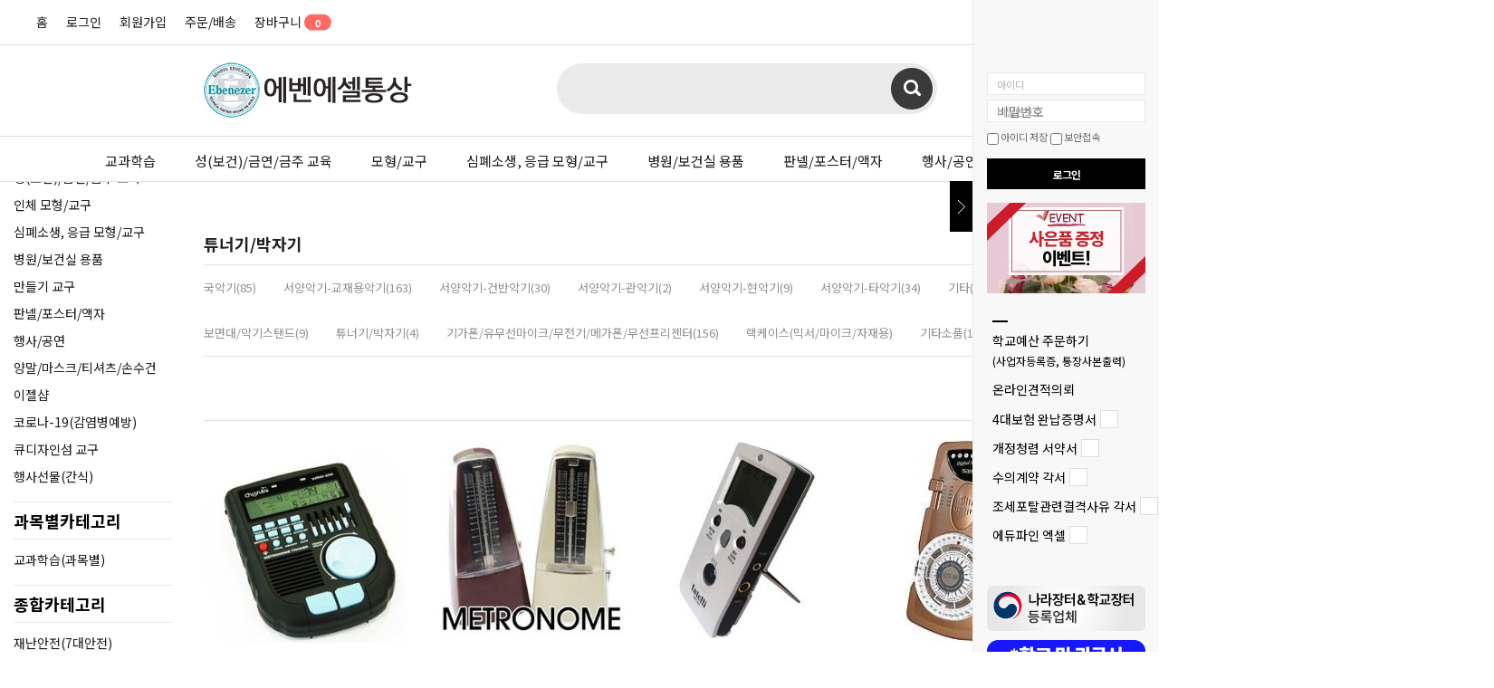

--- FILE ---
content_type: text/html
request_url: https://ebez.co.kr/shop/shopbrand.html?type=N&xcode=037&mcode=008
body_size: 18391
content:

<!DOCTYPE html PUBLIC "-//W3C//DTD HTML 4.01//EN" "http://www.w3.org/TR/html4/strict.dtd">
<html>
<head>
<meta http-equiv="CONTENT-TYPE" content="text/html;charset=EUC-KR">
<meta name="referrer" content="no-referrer-when-downgrade" />
<meta property="og:type" content="website" />
<meta property="og:url" content="https://www.ebez.co.kr/shop/shopbrand.html?type=N&xcode=037&mcode=008" />
<title>악기 > 튜너기/박자기</title>
<meta name=“keywords” content="학교준비물,보건실물품,보건실,에벤에셀,성교육,금연,수업준비물,수업">

<link type="text/css" rel="stylesheet" href="/shopimages/ebez1588/template/work/45027/common.css?r=1680068947" /><meta name="naver-site-verification" content="016c94d49b36858e5c533920206e27a6acc037a5">
</head>
<body>
<script type="text/javascript" src="/js/jquery-1.7.2.min.js"></script><script type="text/javascript" src="/js/lazyload.min.js"></script>
<script type="text/javascript">
function getCookiefss(name) {
    lims = document.cookie;
    var index = lims.indexOf(name + "=");
    if (index == -1) {
        return null;
    }
    index = lims.indexOf("=", index) + 1; // first character
    var endstr = lims.indexOf(';', index);
    if (endstr == -1) {
        endstr = lims.length; // last character
    }
    return unescape(lims.substring(index, endstr));
}
</script><script type="text/javascript">
var MOBILE_USE = '';
var DESIGN_VIEW = 'PC';
</script><script type="text/javascript" src="/js/flash.js"></script>
<script type="text/javascript" src="/js/neodesign/rightbanner.js"></script>
<script type="text/javascript" src="/js/bookmark.js"></script>
<style type="text/css">

.MS_search_word { }

.MS_security_checkbox { }

</style>

<script type="text/javascript" src="/js/jquery.shopbrand.js"></script>

<script type="text/javascript">

var pre_ORBAS = 'A';
var pre_min_amount = '1';
var pre_product_uid = '';
var pre_product_name = '';
var pre_product_price = '';
var pre_option_type = '';
var pre_option_display_type = '';
var pre_optionJsonData = '';
var IS_LOGIN = 'false';
var is_bulk = 'N';
var bulk_arr_info = [];
var pre_min_add_amount = '1';
var pre_max_amount = '100000';

    var is_unify_opt = '1' ? true : false; 
    var pre_baskethidden = 'A';

function CheckKey_log(e) {
    e = e || window.event;
    key = e.keyCode;
    if (key == 13) {
        check_log()
    }
}

function check_log() {
    var sslcheck;

    if (typeof document.formlogin.ssl != 'undefined'){
       if(document.formlogin.ssl.length==2) sslcheck=document.formlogin.ssl[1];
       else sslcheck=document.formlogin.ssl;
    } 
    
    if (document.formlogin.id.value.length == 0) {
        document.formlogin.id.focus();
        alert('회원 ID를 입력하세요.');
        return;
    }
    if (document.formlogin.passwd.value.length == 0) {
        document.formlogin.passwd.focus();
        alert('회원 비밀번호를 입력하세요.');
        return;
    }
    if (typeof document.formlogin.save_id != 'undefined' && document.formlogin.save_id.checked == true) {
        document.formlogin.save_id.value = 'on';
    }
    if (typeof document.formlogin.ssl != 'undefined' && sslcheck.checked == true) {
        document.formlogin.ssl.value = document.formlogin.ssl.value;
        (function($) {
            $(function() {
                $('iframe').each(function() { 
                    var iframe_src = this.src;
                    var this_domain = document.location.protocol + '//' + document.domain;
                    if (iframe_src != '' && iframe_src.indexOf(this_domain) == 0) { 
                        $(this).contents().find('#loginiframe').remove();
                    }
                });
            });
        })(jQuery);
    }
    formsubmitsend();
}

function formsubmitsend() {
        document.formlogin.submit();
}

var is_unify_opt = true;
var ORBAS = 'A';
var min_amount = '1';
var min_add_amount = '1';
var max_amount = '100000';
var product_uid = '';
var product_name = '';
var product_price = '';
var option_type = '';
var option_display_type = '';
var is_dummy = null;
var is_exist = null;
var optionJsonData = '';
var view_member_only_price = '';
var IS_LOGIN = 'false';
var shop_language = 'kor';
var is_bulk = 'N';
var bulk_arr_info = [];
var use_option_limit = '';
var design_view = 'PC';

</script>

<link type="text/css" rel="stylesheet" href="/shopimages/ebez1588/template/work/45027/shopbrand.css?t=202303291449" />
<div id='blk_scroll_wings'><script type='text/javascript' src='/html/shopRbanner.html?param1=1' ></script></div>
<div id='cherrypicker_scroll'></div>
    <div id="wrap">
        
<link type="text/css" rel="stylesheet" href="/shopimages/ebez1588/template/work/45027/header.1.css?t=202407241105" />
<link rel="stylesheet" href="//cdn.jsdelivr.net/npm/xeicon@2.3.3/xeicon.min.css">
<script src="/js/jquery.cookie.js"></script>
<script src="/js/jquery.bxslider.min.js"></script>


<!-- 헤더시작 -->
<div id="hdWrap">
    <div class="hdTop">
        <div class="minSizeWrap">
            <div class="ht_left">            
                <ul class="listWrap">
                    <li class="list"><a class="link" href="/index.html">홈</a></li>
                                        <li class="list"><a class="link" href="/shop/member.html?type=login">로그인</a></li>
                    <li class="list joinUs"><a class="link" href="/shop/idinfo.html">회원가입</a></li>
                                        <li class="list"><a class="link" href="/shop/confirm_login.html?type=myorder">주문/배송</a></li>
                    <li class="list"><a class="link" href="/shop/basket.html">장바구니 <span class="circle"><span><span id="user_basket_quantity" class="user_basket_quantity"></span></span></span></a></li>
                </ul>
            </div>
            
            <div class="ht_right">
                <ul class="listWrap">                   
                    <li class="tmenu list">
                        <a class="link" href="#none">MYPAGE <i class="xi-angle-down-min"></i></a>
                        <ul class="depth2">
                            <li><a href="/shop/idinfo.html">내정보</a></li>
                            <li><a href="/shop/confirm_login.html?type=myorder">주문/배송</a></li>
                            <li><a href="/shop/member.html?type=myreserve">적립금내역</a></li>
                            <li><a href="/shop/mypage.html?mypage_type=mywishlist">관심상품</a></li>
                            <li><a href="/shop/todaygoods.html">최근본상품</a></li>
                        </ul>
                    </li>
                    <li class="tmenu list">
                        <a class="link" href="#none">BOARD <i class="xi-angle-down-min"></i></a>
                        <ul class="depth2">
                                                            <li><a href="/board/board.html?code=ebez1588">공지사항</a></li>
                                                            <li><a href="/board/board.html?code=ebez1588_board4">상품후기</a></li>
                                                            <li><a href="/board/board.html?code=ebez1588_board3">상품Q&A</a></li>
                                                            <li><a href="/board/board.html?code=ebez1588_board1">온라인견적의뢰</a></li>
                                                    </ul>
                    </li>
                </ul>
            </div>
        </div>
    </div>  
    
    <div class="hdMid">
        <div class="minSizeWrap">
            <!-- 로고 -->            
            <h1><a href="/index.html" class="hd_logo"><img src="/design/ebez1588/img/logo.png" alt="에벤에셀통상"></a></h1>
            <!-- //로고 -->
            
            <div class="searchArea">
                <form action="/shop/shopbrand.html" method="post" name="search">                <fieldset>
                    <legend>상품 검색 폼</legend>
                    <input name="search" onkeydown="CheckKey_search();" value=""  class="MS_search_word input-keyword" />                    <a href="javascript:prev_search();search_submit();">검색</a>
                </fieldset>
                </form>            </div>
            
            <p class="guide">
                <img src="/design/ebez1588/img/bn02.jpg" alt="견적서 가이드">
            </p>
            
        </div>
    </div>
    
    <div class="hdBtm">
        <div class="minSizeWrap">
            <div class="menuArea"><a href="#none" id="btn-allMenuOpen" ><i class="xi-drag-handle"></i></a></div>

            <!-- 전체보기 레이어 -->
            <div class="allMenu">
                <p id="btn-allMenuClose"><i class="xi-close"></i></p>
                <div class="allMenuBx">
                    <div class="allMenuInner">
                        <div class="allMenuList">
                                                    <dl class="">
                                <dt><a href="/shop/shopbrand.html?type=Y&xcode=028">교과학습</a></dt>
                                                                                                <dd><a href="/shop/shopbrand.html?type=N&xcode=028&mcode=009">국어/인성/도덕/윤리</a></dd>
                                                                <dd><a href="/shop/shopbrand.html?type=N&xcode=028&mcode=013">영어/제2외국어</a></dd>
                                                                <dd><a href="/shop/shopbrand.html?type=N&xcode=028&mcode=011">수학</a></dd>
                                                                <dd><a href="/shop/shopbrand.html?type=N&xcode=028&mcode=005">과학</a></dd>
                                                                <dd><a href="/shop/shopbrand.html?type=N&xcode=028&mcode=014">역사/세계/사회/지리</a></dd>
                                                                <dd><a href="/shop/shopbrand.html?type=N&xcode=028&mcode=001">음악</a></dd>
                                                                <dd><a href="/shop/shopbrand.html?type=N&xcode=028&mcode=016">체육</a></dd>
                                                                <dd><a href="/shop/shopbrand.html?type=N&xcode=028&mcode=007">미술</a></dd>
                                                                <dd><a href="/shop/shopbrand.html?type=N&xcode=028&mcode=029">기술/가정</a></dd>
                                                                <dd><a href="/shop/shopbrand.html?type=N&xcode=028&mcode=022">유아/유치원</a></dd>
                                                                <dd><a href="/shop/shopbrand.html?type=N&xcode=028&mcode=018">DIY교실/창의만들기</a></dd>
                                                                <dd><a href="/shop/shopbrand.html?type=N&xcode=028&mcode=019">보드게임</a></dd>
                                                                <dd><a href="/shop/shopbrand.html?type=N&xcode=028&mcode=025">기타</a></dd>
                                                                                            </dl>
                                                                                <dl class="">
                                <dt><a href="/shop/shopbrand.html?type=Y&xcode=030">성(보건)/금연/금주 교육</a></dt>
                                                                                                <dd><a href="/shop/shopbrand.html?type=N&xcode=030&mcode=001">성(보건)</a></dd>
                                                                <dd><a href="/shop/shopbrand.html?type=N&xcode=030&mcode=002">금연/금주/약물</a></dd>
                                                                                            </dl>
                                                                                <dl class="">
                                <dt><a href="/shop/shopbrand.html?type=Y&xcode=031">학교폭력 예방</a></dt>
                                                                                                <dd><a href="/shop/shopbrand.html?type=N&xcode=031&mcode=001">영상SW</a></dd>
                                                                <dd><a href="/shop/shopbrand.html?type=N&xcode=031&mcode=002">현수막/피켓/액자</a></dd>
                                                                <dd><a href="/shop/shopbrand.html?type=N&xcode=031&mcode=003">기타</a></dd>
                                                                                            </dl>
                                                                                <dl class="">
                                <dt><a href="/shop/shopbrand.html?type=Y&xcode=032">재난안전(7대안전)</a></dt>
                                                                                                <dd><a href="/shop/shopbrand.html?type=N&xcode=032&mcode=001">영상SW</a></dd>
                                                                <dd><a href="/shop/shopbrand.html?type=N&xcode=032&mcode=002">현수막/피켓/액자</a></dd>
                                                                <dd><a href="/shop/shopbrand.html?type=N&xcode=032&mcode=004">교통안전/지진안전</a></dd>
                                                                <dd><a href="/shop/shopbrand.html?type=N&xcode=032&mcode=005">심폐소생/응급처치</a></dd>
                                                                <dd><a href="/shop/shopbrand.html?type=N&xcode=032&mcode=003">기타</a></dd>
                                                                                            </dl>
                                                                                <dl class="nomg">
                                <dt><a href="/shop/shopbrand.html?type=Y&xcode=033">모형/교구</a></dt>
                                                                                                <dd><a href="/shop/shopbrand.html?type=N&xcode=033&mcode=001">인체 모형/교구</a></dd>
                                                                <dd><a href="/shop/shopbrand.html?type=N&xcode=033&mcode=002">성(보건) 모형/교구</a></dd>
                                                                <dd><a href="/shop/shopbrand.html?type=N&xcode=033&mcode=003">금연, 금주, 약물 모형/교구</a></dd>
                                                                <dd><a href="/shop/shopbrand.html?type=N&xcode=033&mcode=007">심폐소생, 응급 모형/교구</a></dd>
                                                                <dd><a href="/shop/shopbrand.html?type=N&xcode=033&mcode=004">정신건강, 영양, 세정 모형/교구</a></dd>
                                                                <dd><a href="/shop/shopbrand.html?type=N&xcode=033&mcode=005">실습 모형/교구</a></dd>
                                                                <dd><a href="/shop/shopbrand.html?type=N&xcode=033&mcode=006">만들기 교구</a></dd>
                                                                <dd><a href="/shop/shopbrand.html?type=N&xcode=033&mcode=008">꿈쟁이(키우기 KIT)</a></dd>
                                                                                            </dl>
                                                    </div>
                        <div class="allMenuList">
                                                                                <dl class="">
                                <dt><a href="/shop/shopbrand.html?type=Y&xcode=034">병원/보건실 용품</a></dt>
                                                                                                <dd><a href="/shop/shopbrand.html?type=N&xcode=034&mcode=011">코로나-19(감염병예방)</a></dd>
                                                                <dd><a href="/shop/shopbrand.html?type=N&xcode=034&mcode=001">혈압계</a></dd>
                                                                <dd><a href="/shop/shopbrand.html?type=N&xcode=034&mcode=002">신체검사/진단</a></dd>
                                                                <dd><a href="/shop/shopbrand.html?type=N&xcode=034&mcode=003">비품류</a></dd>
                                                                <dd><a href="/shop/shopbrand.html?type=N&xcode=034&mcode=004">검안경/검이경/비경/피부경</a></dd>
                                                                <dd><a href="/shop/shopbrand.html?type=N&xcode=034&mcode=005">안마기/발마사지/파라핀</a></dd>
                                                                <dd><a href="/shop/shopbrand.html?type=N&xcode=034&mcode=006">보호대/교정기/테이핑/정맥류스타킹</a></dd>
                                                                <dd><a href="/shop/shopbrand.html?type=N&xcode=034&mcode=007">부항기/사혈기/지압기/침/한방용품</a></dd>
                                                                <dd><a href="/shop/shopbrand.html?type=N&xcode=034&mcode=008">온습도계/타이머/확대경/헤드루페</a></dd>
                                                                <dd><a href="/shop/shopbrand.html?type=N&xcode=034&mcode=009">조사기/전지자극치료기/저주파패드</a></dd>
                                                                <dd><a href="/shop/shopbrand.html?type=N&xcode=034&mcode=010">반창고/거즈/마스크/붕대</a></dd>
                                                                                            </dl>
                                                                                <dl class="">
                                <dt><a href="/shop/shopbrand.html?type=Y&xcode=036">판넬/포스터/액자</a></dt>
                                                                                                <dd><a href="/shop/shopbrand.html?type=N&xcode=036&mcode=001">보건</a></dd>
                                                                <dd><a href="/shop/shopbrand.html?type=N&xcode=036&mcode=014">국어/인성/도덕/윤리</a></dd>
                                                                <dd><a href="/shop/shopbrand.html?type=N&xcode=036&mcode=010">영어/제2외국어</a></dd>
                                                                <dd><a href="/shop/shopbrand.html?type=N&xcode=036&mcode=004">과학</a></dd>
                                                                <dd><a href="/shop/shopbrand.html?type=N&xcode=036&mcode=012">역사/세계/사회/지리</a></dd>
                                                                <dd><a href="/shop/shopbrand.html?type=N&xcode=036&mcode=002">음악</a></dd>
                                                                <dd><a href="/shop/shopbrand.html?type=N&xcode=036&mcode=003">미술</a></dd>
                                                                <dd><a href="/shop/shopbrand.html?type=N&xcode=036&mcode=008">기술/가정</a></dd>
                                                                <dd><a href="/shop/shopbrand.html?type=N&xcode=036&mcode=006">상담</a></dd>
                                                                <dd><a href="/shop/shopbrand.html?type=N&xcode=036&mcode=015">컴퓨터</a></dd>
                                                                <dd><a href="/shop/shopbrand.html?type=N&xcode=036&mcode=005">도서실/급식실/방송실</a></dd>
                                                                <dd><a href="/shop/shopbrand.html?type=N&xcode=036&mcode=017">복도</a></dd>
                                                                <dd><a href="/shop/shopbrand.html?type=N&xcode=036&mcode=020">X-배너/물통배너</a></dd>
                                                                <dd><a href="/shop/shopbrand.html?type=N&xcode=036&mcode=021">암막/방염 롤스크린</a></dd>
                                                                <dd><a href="/shop/shopbrand.html?type=N&xcode=036&mcode=022">어깨띠/피켓/현수막 제작</a></dd>
                                                                <dd><a href="/shop/shopbrand.html?type=N&xcode=036&mcode=025">액자</a></dd>
                                                                <dd><a href="/shop/shopbrand.html?type=N&xcode=036&mcode=026">아크릴게시판</a></dd>
                                                                <dd><a href="/shop/shopbrand.html?type=N&xcode=036&mcode=024">기타</a></dd>
                                                                                            </dl>
                                                                                <dl class="">
                                <dt><a href="/shop/shopbrand.html?type=Y&xcode=053">행사/공연</a></dt>
                                                                                                <dd><a href="/shop/shopbrand.html?type=N&xcode=053&mcode=001">성교육</a></dd>
                                                                <dd><a href="/shop/shopbrand.html?type=N&xcode=053&mcode=002">금연/금주</a></dd>
                                                                <dd><a href="/shop/shopbrand.html?type=N&xcode=053&mcode=004">학교폭력 예방</a></dd>
                                                                                            </dl>
                                                                                <dl class="">
                                <dt><a href="/shop/shopbrand.html?type=Y&xcode=037">악기</a></dt>
                                                                                                <dd><a href="/shop/shopbrand.html?type=N&xcode=037&mcode=001">국악기</a></dd>
                                                                <dd><a href="/shop/shopbrand.html?type=N&xcode=037&mcode=002">서양악기-교재용악기</a></dd>
                                                                <dd><a href="/shop/shopbrand.html?type=N&xcode=037&mcode=003">서양악기-건반악기</a></dd>
                                                                <dd><a href="/shop/shopbrand.html?type=N&xcode=037&mcode=004">서양악기-관악기</a></dd>
                                                                <dd><a href="/shop/shopbrand.html?type=N&xcode=037&mcode=005">서양악기-현악기</a></dd>
                                                                <dd><a href="/shop/shopbrand.html?type=N&xcode=037&mcode=006">서양악기-타악기</a></dd>
                                                                <dd><a href="/shop/shopbrand.html?type=N&xcode=037&mcode=009">기타(GUITAR)</a></dd>
                                                                <dd><a href="/shop/shopbrand.html?type=N&xcode=037&mcode=012">봉고/젬베이</a></dd>
                                                                <dd><a href="/shop/shopbrand.html?type=N&xcode=037&mcode=010">기타악기</a></dd>
                                                                <dd><a href="/shop/shopbrand.html?type=N&xcode=037&mcode=007">보면대/악기스탠드</a></dd>
                                                                <dd><a href="/shop/shopbrand.html?type=N&xcode=037&mcode=008">튜너기/박자기</a></dd>
                                                                <dd><a href="/shop/shopbrand.html?type=N&xcode=037&mcode=013">기가폰/유무선마이크/무전기/메가폰/무선프리젠터</a></dd>
                                                                <dd><a href="/shop/shopbrand.html?type=N&xcode=037&mcode=014">랙케이스(믹서/마이크/자재용)</a></dd>
                                                                <dd><a href="/shop/shopbrand.html?type=N&xcode=037&mcode=011">기타소품</a></dd>
                                                                                            </dl>
                                                                                <dl class="nomg">
                                <dt><a href="/shop/shopbrand.html?type=Y&xcode=039">칠판/보드/사인몰</a></dt>
                                                                                                <dd><a href="/shop/shopbrand.html?type=N&xcode=039&mcode=004">화이트보드</a></dd>
                                                                <dd><a href="/shop/shopbrand.html?type=N&xcode=039&mcode=001">내부 사인몰</a></dd>
                                                                <dd><a href="/shop/shopbrand.html?type=N&xcode=039&mcode=002">외부 사인몰</a></dd>
                                                                <dd><a href="/shop/shopbrand.html?type=N&xcode=039&mcode=003">LED 사인몰</a></dd>
                                                                <dd><a href="/shop/shopbrand.html?type=N&xcode=039&mcode=005">기타</a></dd>
                                                                                            </dl>
                                                    </div>
                        <div class="allMenuList">
                                                                                <dl class="">
                                <dt><a href="/shop/shopbrand.html?type=Y&xcode=044">학교가구</a></dt>
                                                                                                <dd><a href="/shop/shopbrand.html?type=N&xcode=044&mcode=009">책상</a></dd>
                                                                <dd><a href="/shop/shopbrand.html?type=N&xcode=044&mcode=003">의자</a></dd>
                                                                <dd><a href="/shop/shopbrand.html?type=N&xcode=044&mcode=001">책상의자세트</a></dd>
                                                                <dd><a href="/shop/shopbrand.html?type=N&xcode=044&mcode=005">책꽂이/책장/캐비넛</a></dd>
                                                                <dd><a href="/shop/shopbrand.html?type=N&xcode=044&mcode=007">서랍</a></dd>
                                                                <dd><a href="/shop/shopbrand.html?type=N&xcode=044&mcode=006">사물함/옷장/진열장/보관함</a></dd>
                                                                <dd><a href="/shop/shopbrand.html?type=N&xcode=044&mcode=004">쇼파/테이블</a></dd>
                                                                <dd><a href="/shop/shopbrand.html?type=N&xcode=044&mcode=008">강의대/교탁</a></dd>
                                                                <dd><a href="/shop/shopbrand.html?type=N&xcode=044&mcode=002">실험대</a></dd>
                                                                <dd><a href="/shop/shopbrand.html?type=N&xcode=044&mcode=011">주방용 가구</a></dd>
                                                                <dd><a href="/shop/shopbrand.html?type=N&xcode=044&mcode=012">유치원</a></dd>
                                                                <dd><a href="/shop/shopbrand.html?type=N&xcode=044&mcode=013">유치원교구</a></dd>
                                                                <dd><a href="/shop/shopbrand.html?type=N&xcode=044&mcode=010">기타</a></dd>
                                                                                            </dl>
                                                                                <dl class="">
                                <dt><a href="/shop/shopbrand.html?type=Y&xcode=045">소독기/건조기</a></dt>
                                                                                                <dd><a href="/shop/shopbrand.html?type=N&xcode=045&mcode=002">소독기/살균건조기</a></dd>
                                                                <dd><a href="/shop/shopbrand.html?type=N&xcode=045&mcode=003">공기청정기</a></dd>
                                                                <dd><a href="/shop/shopbrand.html?type=N&xcode=045&mcode=014">칫솔소독기</a></dd>
                                                                <dd><a href="/shop/shopbrand.html?type=N&xcode=045&mcode=013">급식실소독기</a></dd>
                                                                <dd><a href="/shop/shopbrand.html?type=N&xcode=045&mcode=012">핸드드라이어</a></dd>
                                                                <dd><a href="/shop/shopbrand.html?type=N&xcode=045&mcode=005">의료건조기</a></dd>
                                                                <dd><a href="/shop/shopbrand.html?type=N&xcode=045&mcode=004">신발건조기</a></dd>
                                                                <dd><a href="/shop/shopbrand.html?type=N&xcode=045&mcode=006">청소도구건조기</a></dd>
                                                                <dd><a href="/shop/shopbrand.html?type=N&xcode=045&mcode=001">온장고</a></dd>
                                                                <dd><a href="/shop/shopbrand.html?type=N&xcode=045&mcode=007">위생용품함</a></dd>
                                                                <dd><a href="/shop/shopbrand.html?type=N&xcode=045&mcode=008">손소독제/소독티슈</a></dd>
                                                                <dd><a href="/shop/shopbrand.html?type=N&xcode=045&mcode=010">기타</a></dd>
                                                                                            </dl>
                                                                                <dl>
                                <dt><a href="#">COMMUNITY</a></dt>
                                                                <dd><a href="/board/board.html?code=ebez1588">공지사항</a></dd>
                                                                <dd><a href="/board/board.html?code=ebez1588_board4">상품후기</a></dd>
                                                                <dd><a href="/board/board.html?code=ebez1588_board3">상품Q&A</a></dd>
                                                                <dd><a href="/board/board.html?code=ebez1588_board1">온라인견적의뢰</a></dd>
                                                                <dd><a href="/board/board.html?code=ebez1588_image1">행사/공연 갤러리</a></dd>
                                                            </dl>
                            <dl>
                                <dt><a href="/shop/member.html?type=mynewmain">MYPAGE</a></dt>
                                <dd><a href="/shop/idinfo.html">내정보</a></dd>
                                <dd><a href="/shop/confirm_login.html?type=myorder">주문/배송</a></dd>
                                <dd><a href="/shop/mypage.html?mypage_type=mycoupon">쿠폰내역</a></dd>
                                <dd><a href="/shop/member.html?type=myreserve">적립금내역</a></dd>
                                <dd><a href="/shop/mypage.html?mypage_type=mywishlist">관심상품</a></dd>
                                <dd><a href="/shop/todaygoods.html">최근본상품</a></dd>
                            </dl>
                        </div>
                    </div><!-- //inner -->
                </div><!-- //allMenuBx -->
            </div><!-- //allMenu -->
            <!-- //전체보기 레이어 -->

            <!-- 카테고리 -->
            <div class="cateWrap">
                                                            <span class="tmenu">
                                                           <a href="/shop/shopbrand.html?type=Y&xcode=028">교과학습</a>
                              

                                                        <ul class="depth2">
                                 
                                    <li><a href="/shop/shopbrand.html?type=N&xcode=028&mcode=009">국어/인성/도덕/윤리</a></li>
                                 
                                    <li><a href="/shop/shopbrand.html?type=N&xcode=028&mcode=013">영어/제2외국어</a></li>
                                 
                                    <li><a href="/shop/shopbrand.html?type=N&xcode=028&mcode=011">수학</a></li>
                                 
                                    <li><a href="/shop/shopbrand.html?type=N&xcode=028&mcode=005">과학</a></li>
                                 
                                    <li><a href="/shop/shopbrand.html?type=N&xcode=028&mcode=014">역사/세계/사회/지리</a></li>
                                 
                                    <li><a href="/shop/shopbrand.html?type=N&xcode=028&mcode=001">음악</a></li>
                                 
                                    <li><a href="/shop/shopbrand.html?type=N&xcode=028&mcode=016">체육</a></li>
                                 
                                    <li><a href="/shop/shopbrand.html?type=N&xcode=028&mcode=007">미술</a></li>
                                 
                                    <li><a href="/shop/shopbrand.html?type=N&xcode=028&mcode=029">기술/가정</a></li>
                                 
                                    <li><a href="/shop/shopbrand.html?type=N&xcode=028&mcode=022">유아/유치원</a></li>
                                 
                                    <li><a href="/shop/shopbrand.html?type=N&xcode=028&mcode=018">DIY교실/창의만들기</a></li>
                                 
                                    <li><a href="/shop/shopbrand.html?type=N&xcode=028&mcode=019">보드게임</a></li>
                                 
                                    <li><a href="/shop/shopbrand.html?type=N&xcode=028&mcode=025">기타</a></li>
                                                            </ul>
                                                    </span>
                                                
                                                                                                <span class="tmenu">
                                                           <a href="/shop/shopbrand.html?type=Y&xcode=030">성(보건)/금연/금주 교육</a>
                              

                                                        <ul class="depth2">
                                 
                                    <li><a href="/shop/shopbrand.html?type=N&xcode=030&mcode=001">성(보건)</a></li>
                                 
                                    <li><a href="/shop/shopbrand.html?type=N&xcode=030&mcode=002">금연/금주/약물</a></li>
                                                            </ul>
                                                    </span>
                                                                
                                                                                                                                                                                                            <span class="tmenu">
                                                           <a href="/shop/shopbrand.html?type=Y&xcode=033">모형/교구</a>
                              

                                                        <ul class="depth2">
                                 
                                    <li><a href="/shop/shopbrand.html?type=N&xcode=033&mcode=001">인체 모형/교구</a></li>
                                 
                                    <li><a href="/shop/shopbrand.html?type=N&xcode=033&mcode=002">성(보건) 모형/교구</a></li>
                                 
                                    <li><a href="/shop/shopbrand.html?type=N&xcode=033&mcode=003">금연, 금주, 약물 모형/교구</a></li>
                                 
                                    <li><a href="/shop/shopbrand.html?type=N&xcode=033&mcode=007">심폐소생, 응급 모형/교구</a></li>
                                 
                                    <li><a href="/shop/shopbrand.html?type=N&xcode=033&mcode=004">정신건강, 영양, 세정 모형/교구</a></li>
                                 
                                    <li><a href="/shop/shopbrand.html?type=N&xcode=033&mcode=005">실습 모형/교구</a></li>
                                 
                                    <li><a href="/shop/shopbrand.html?type=N&xcode=033&mcode=006">만들기 교구</a></li>
                                 
                                    <li><a href="/shop/shopbrand.html?type=N&xcode=033&mcode=008">꿈쟁이(키우기 KIT)</a></li>
                                                            </ul>
                                                    </span>
                                                    
                                      
                                      
                                      
                                      
                                                                                                                                                                                                                                                                                                                                                <span class="tmenu">
                                                                                    <a href="/shop/shopbrand.html?type=N&xcode=033&mcode=007">심폐소생, 응급 모형/교구</a>
                                                                                
                                                                                    <ul class="depth2">
                                                 
                                                    <li><a href="/shop/shopbrand.html?type=N&xcode=033&mcode=007&scode=001">심폐소생 모형</a></li>
                                                 
                                                    <li><a href="/shop/shopbrand.html?type=N&xcode=033&mcode=007&scode=002">제세동기/보관함/기타</a></li>
                                                 
                                                    <li><a href="/shop/shopbrand.html?type=N&xcode=033&mcode=007&scode=003">휴대용 산소흡입기</a></li>
                                                 
                                                    <li><a href="/shop/shopbrand.html?type=N&xcode=033&mcode=007&scode=004">구급낭/구급함</a></li>
                                                 
                                                    <li><a href="/shop/shopbrand.html?type=N&xcode=033&mcode=007&scode=005">들것/환자 이송장치</a></li>
                                                 
                                                    <li><a href="/shop/shopbrand.html?type=N&xcode=033&mcode=007&scode=006">지혈/부목/보호장비/기타</a></li>
                                                                                            </ul>
                                                                            </span>
                                                                                                                                                                                                                                                                                                                                      
                      
                
                                                                                                                                                                                                                                                <span class="tmenu">
                                                           <a href="/shop/shopbrand.html?type=Y&xcode=034">병원/보건실 용품</a>
                              

                                                        <ul class="depth2">
                                 
                                    <li><a href="/shop/shopbrand.html?type=N&xcode=034&mcode=011">코로나-19(감염병예방)</a></li>
                                 
                                    <li><a href="/shop/shopbrand.html?type=N&xcode=034&mcode=001">혈압계</a></li>
                                 
                                    <li><a href="/shop/shopbrand.html?type=N&xcode=034&mcode=002">신체검사/진단</a></li>
                                 
                                    <li><a href="/shop/shopbrand.html?type=N&xcode=034&mcode=003">비품류</a></li>
                                 
                                    <li><a href="/shop/shopbrand.html?type=N&xcode=034&mcode=004">검안경/검이경/비경/피부경</a></li>
                                 
                                    <li><a href="/shop/shopbrand.html?type=N&xcode=034&mcode=005">안마기/발마사지/파라핀</a></li>
                                 
                                    <li><a href="/shop/shopbrand.html?type=N&xcode=034&mcode=006">보호대/교정기/테이핑/정맥류스타킹</a></li>
                                 
                                    <li><a href="/shop/shopbrand.html?type=N&xcode=034&mcode=007">부항기/사혈기/지압기/침/한방용품</a></li>
                                 
                                    <li><a href="/shop/shopbrand.html?type=N&xcode=034&mcode=008">온습도계/타이머/확대경/헤드루페</a></li>
                                 
                                    <li><a href="/shop/shopbrand.html?type=N&xcode=034&mcode=009">조사기/전지자극치료기/저주파패드</a></li>
                                 
                                    <li><a href="/shop/shopbrand.html?type=N&xcode=034&mcode=010">반창고/거즈/마스크/붕대</a></li>
                                                            </ul>
                                                    </span>
                                    
                                                                                                                                                                                                                                                                                    <span class="tmenu">
                                                           <a href="/shop/shopbrand.html?type=Y&xcode=036">판넬/포스터/액자</a>
                              

                                                        <ul class="depth2">
                                 
                                    <li><a href="/shop/shopbrand.html?type=N&xcode=036&mcode=001">보건</a></li>
                                 
                                    <li><a href="/shop/shopbrand.html?type=N&xcode=036&mcode=014">국어/인성/도덕/윤리</a></li>
                                 
                                    <li><a href="/shop/shopbrand.html?type=N&xcode=036&mcode=010">영어/제2외국어</a></li>
                                 
                                    <li><a href="/shop/shopbrand.html?type=N&xcode=036&mcode=004">과학</a></li>
                                 
                                    <li><a href="/shop/shopbrand.html?type=N&xcode=036&mcode=012">역사/세계/사회/지리</a></li>
                                 
                                    <li><a href="/shop/shopbrand.html?type=N&xcode=036&mcode=002">음악</a></li>
                                 
                                    <li><a href="/shop/shopbrand.html?type=N&xcode=036&mcode=003">미술</a></li>
                                 
                                    <li><a href="/shop/shopbrand.html?type=N&xcode=036&mcode=008">기술/가정</a></li>
                                 
                                    <li><a href="/shop/shopbrand.html?type=N&xcode=036&mcode=006">상담</a></li>
                                 
                                    <li><a href="/shop/shopbrand.html?type=N&xcode=036&mcode=015">컴퓨터</a></li>
                                 
                                    <li><a href="/shop/shopbrand.html?type=N&xcode=036&mcode=005">도서실/급식실/방송실</a></li>
                                 
                                    <li><a href="/shop/shopbrand.html?type=N&xcode=036&mcode=017">복도</a></li>
                                 
                                    <li><a href="/shop/shopbrand.html?type=N&xcode=036&mcode=020">X-배너/물통배너</a></li>
                                 
                                    <li><a href="/shop/shopbrand.html?type=N&xcode=036&mcode=021">암막/방염 롤스크린</a></li>
                                 
                                    <li><a href="/shop/shopbrand.html?type=N&xcode=036&mcode=022">어깨띠/피켓/현수막 제작</a></li>
                                 
                                    <li><a href="/shop/shopbrand.html?type=N&xcode=036&mcode=025">액자</a></li>
                                 
                                    <li><a href="/shop/shopbrand.html?type=N&xcode=036&mcode=026">아크릴게시판</a></li>
                                 
                                    <li><a href="/shop/shopbrand.html?type=N&xcode=036&mcode=024">기타</a></li>
                                                            </ul>
                                                    </span>
                                                                                <span class="tmenu">
                                                           <a href="/shop/shopbrand.html?type=Y&xcode=053">행사/공연</a>
                              

                                                        <ul class="depth2">
                                 
                                    <li><a href="/shop/shopbrand.html?type=N&xcode=053&mcode=001">성교육</a></li>
                                 
                                    <li><a href="/shop/shopbrand.html?type=N&xcode=053&mcode=002">금연/금주</a></li>
                                 
                                    <li><a href="/shop/shopbrand.html?type=N&xcode=053&mcode=004">학교폭력 예방</a></li>
                                                            </ul>
                                                    </span>
                                                                    
                <span class="tmenu">
                    <a href="https://easel3.cafe24.com/" target="_blank">이젤샵</a>
                </span>
            </div>
            <!-- //카테고리 -->
          

        </div>
    </div>
    <!-- // 카테고리 -->
</div><!-- #hdWrap -->
<script type="text/javascript" src="/shopimages/ebez1588/template/work/45027/header.1.js?t=202407241105"></script>
        <div id="contentWrapper">
            <div id="contentWrap">
                
<link type="text/css" rel="stylesheet" href="/shopimages/ebez1588/template/work/45027/menu.1.css?t=202407241107" />
<!-- 좌측 메뉴 시작 -->
 <div id="leftMenu">
    <!-- 카테고리 -->
    <div id="lnb">
        <h2>보건제품카테고리</h2>
        <ul>
             <li class="tmenu">
                <a href="/shop/shopbrand.html?xcode=030&type=Y">성(보건)/금연/금주 교육</a>
            </li>
            <li class="tmenu">
                <a href="/shop/shopbrand.html?xcode=033&type=Y&mcode=001">인체 모형/교구</a>
            </li>
             <li class="tmenu">
                <a href="/shop/shopbrand.html?xcode=033&type=Y&mcode=007">심폐소생, 응급 모형/교구</a>
            </li>
            <li class="tmenu">
                <a href="/shop/shopbrand.html?xcode=034&type=Y">병원/보건실 용품</a>
            </li>
            <li class="tmenu">
                <a href="/shop/shopbrand.html?xcode=033&type=Y&mcode=006">만들기 교구</a>
            </li>
             <li class="tmenu">
                <a href="/shop/shopbrand.html?xcode=036&type=Y">판넬/포스터/액자</a>
            </li>
            <li class="tmenu">
                <a href="/shop/shopbrand.html?xcode=053&type=Y">행사/공연</a>
            </li>
            <li class="tmenu">
                <a href="http://www.ebezmall.co.kr/" target="_blank">양말/마스크/티셔츠/손수건</a>
            </li>
            <li class="tmenu">
                <a href="https://easel3.cafe24.com/" target="_blank">이젤샵</a>
            </li>
             <li class="tmenu">
                <a href="/shop/shopbrand.html?xcode=034&type=Y&mcode=011">코로나-19(감염병예방)</a>
            </li>
             <li class="tmenu">
                <a href="/shop/shopbrand.html?xcode=046&type=X">큐디자인섬 교구</a>

             <li class="tmenu">
                <a href="/shop/shopbrand.html?xcode=019&type=X">행사선물(간식)</a>

            </li>
        </ul>
        
        <h2>과목별카테고리</h2>
        <ul>
            <li class="tmenu">
                <a href="/shop/shopbrand.html?xcode=001&type=X">교과학습(과목별)</a>
            </li>
        </ul>


        <h2>종합카테고리</h2>
        <ul>
            <li class="tmenu">
                <a href="/shop/shopbrand.html?xcode=005&type=X">재난안전(7대안전)</a>
            </li>
            <li class="tmenu">
                <a href="/shop/shopbrand.html?xcode=031&type=Y">학교폭력예방</a>
            </li>
            <li class="tmenu">
                <a href="/shop/shopbrand.html?xcode=028&type=Y&mcode=018">DIY교실/창의만들기</a>
            </li>
            <li class="tmenu">
                <a href="/shop/shopbrand.html?xcode=028&type=Y&mcode=019">보드게임</a>
            </li>
            <li class="tmenu">
                <a href="/shop/shopbrand.html?xcode=039&type=Y">칠판/보드/사인몰</a>
            </li>
        </ul>
    </div>
    <!-- // 카테고리 -->
</div>
<!-- 좌측 메뉴 끝 --> 

<!-- 우측 메뉴 시작 -->
<div id="rightMenu">
    <a class="hide" href="#">닫기</a>
    <div class="login">
                <form name="formlogin" method="post" action="/shop/shopbrand.html" autocomplete="off">
<input type="hidden" name="type" value="N" />
<input type="hidden" name="code" value="" />
<input type="hidden" name="mcode" value="008" />
<input type="hidden" name="scode" value="" />
<input type="hidden" name="xtype" value="" />
<input type="hidden" name="startdate" value="" />
<input type="hidden" name="auctionnum" value="" />
<input type="hidden" name="auction_uid" value="" />
<input type="hidden" name="gongcode" value="" />
<input type="hidden" name="brandcode" value="" />
<input type="hidden" name="branduid" value="" />
<input type="hidden" name="returnurl" value="/shop/shopbrand.html?type=N&xcode=037&mcode=008" />
<input type="hidden" name="ssl" value="" />
<input type="hidden" name="sslid" value="ebez1588" />
<input type="hidden" name="sslip" value="ebez.co.kr" />
<input type="hidden" name="formname" value="formlogin" />
<input type="hidden" name="sendfunc" value="formnewsend" />
<input type="hidden" name="msecure_key" />
<input type="hidden" name="save_id" />            <fieldset>
                <legend>로그인 폼</legend>
                <ul>
                    <li><span>아이디</span><input type="text" name="id" maxlength="20" value=""  class="MS_login_id" /></li>
                    <li><span>비밀번호</span><input type="password" name="passwd" maxlength="20" onkeydown="CheckKey_log(event);" value=""  class="MS_login_pw" placeholder="비밀번호" /></li>
                </ul>
                <label><input type="checkbox" name="save_id" id="chk_save_id" value="on"  /> 아이디 저장</label>
                <label><input type="checkbox" name="ssl" value="Y" class="MS_security_checkbox" /> 보안접속</label>
                <div class="btn"><a href="javascript:check_log();">로그인</a></div>
            </fieldset>
        </form>                <div class="bn"><a href="/board/board.html?code=ebez1588&page=1&type=v&board_cate=&num1=999999&num2=00000&number=1&lock=N"><img src="/design/ebez1588/img/gifts_banner.jpg" alt="고객사은품" /></a></div>
    </div>
    <ul class="mlink">
        <li><a href="/board/board.html?code=ebez1588&amp;page=1&amp;type=v&amp;board_cate=&amp;num1=999995&amp;num2=00000&amp;number=5&amp;lock=N">학교예산 주문하기<br/>
                <span style="font-size:12px">(사업자등록증, 통장사본출력)</span></a></li>
        <li><a href="/board/board.html?code=ebez1588_board1">온라인견적의뢰</a></li>
        <li><a href="/design/ebez1588/img/4insure.jpg" download="4insure.jpg">4대보험 완납증명서<span class="icon"><i class="xi-arrow-down"></i></span></a></li>
        <li><a href="/design/ebez1588/img/integrity_pledge.jpg" download="integrity_pledge.jpg">개정청렴 서약서<span class="icon"><i class="xi-arrow-down"></i></span></a>
        <li><a href="/design/ebez1588/memorandum_contract.pdf" download="memorandum_contract.pdf">수의계약 각서<span class="icon"><i class="xi-arrow-down"></i></span></a></li>
        <li><a href="/design/ebez1588/memorandum_tax.pdf" download="memorandum_tax.pdf">조세포탈관련결격사유 각서<span class="icon"><i class="xi-arrow-down"></span></i></a></li>
        <li><a href="/shop/basket.html">에듀파인 엑셀<span class="icon"><i class="xi-arrow-down"></span></i></a></li>
    </ul>

    <div class="bottomBn">
        <ul>
            <li><img src="/design/ebez1588/img/side_bottom_banner1.jpg" alt="나라장터&학교장터 등록업체" /></li>
            <li><img src="/design/ebez1588/img/side_bottom_banner2.jpg" alt="학교/관공서 후불결제" /></li>
        </ul>
    </div>
    
    <div id='blk_scroll_wings'><script type='text/javascript' src='/html/shopRbanner.html?param1=1' ></script></div>
<div id='cherrypicker_scroll'></div>
    <div id="clone"></div>
</div>
<!-- 우측 메뉴 끝 --> 
<script type="text/javascript" src="/shopimages/ebez1588/template/work/45027/menu.1.js?t=202407241107"></script>
                <div id="content">
                    <div id="productClass">
                        <div class="prd-class-hd">
                            <dl class="loc-navi">
                                <dt class="blind">현재 위치</dt>
                                <dd>
                                    <a href="/">HOME</a>
                                     &gt; <a href="/shop/shopbrand.html?xcode=037&type=Y">악기</a>                                     &gt; <a href="/shop/shopbrand.html?xcode=037&type=N&mcode=008">튜너기/박자기</a>                                                                    </dd>
                            </dl>
                        </div><!-- .prd-class-hd -->
                        <div class="page-body">
                            <div class="cate-wrap">
                                <div class="bcate">튜너기/박자기</div>
                                                                                                        <div class="class-list">	
                                        <ul>
                                                                                    <li><a href="/shop/shopbrand.html?xcode=037&type=N&mcode=001">국악기(85)</a></li>
                                                                                    <li><a href="/shop/shopbrand.html?xcode=037&type=N&mcode=002">서양악기-교재용악기(163)</a></li>
                                                                                    <li><a href="/shop/shopbrand.html?xcode=037&type=N&mcode=003">서양악기-건반악기(30)</a></li>
                                                                                    <li><a href="/shop/shopbrand.html?xcode=037&type=N&mcode=004">서양악기-관악기(2)</a></li>
                                                                                    <li><a href="/shop/shopbrand.html?xcode=037&type=N&mcode=005">서양악기-현악기(9)</a></li>
                                                                                    <li><a href="/shop/shopbrand.html?xcode=037&type=N&mcode=006">서양악기-타악기(34)</a></li>
                                                                                    <li><a href="/shop/shopbrand.html?xcode=037&type=N&mcode=009">기타(GUITAR)(48)</a></li>
                                                                                    <li><a href="/shop/shopbrand.html?xcode=037&type=N&mcode=012">봉고/젬베이(14)</a></li>
                                                                                    <li><a href="/shop/shopbrand.html?xcode=037&type=N&mcode=010">기타악기(72)</a></li>
                                                                                    <li><a href="/shop/shopbrand.html?xcode=037&type=N&mcode=007">보면대/악기스탠드(9)</a></li>
                                                                                    <li><a href="/shop/shopbrand.html?xcode=037&type=N&mcode=008">튜너기/박자기(4)</a></li>
                                                                                    <li><a href="/shop/shopbrand.html?xcode=037&type=N&mcode=013">기가폰/유무선마이크/무전기/메가폰/무선프리젠터(156)</a></li>
                                                                                    <li><a href="/shop/shopbrand.html?xcode=037&type=N&mcode=014">랙케이스(믹서/마이크/자재용)</a></li>
                                                                                    <li><a href="/shop/shopbrand.html?xcode=037&type=N&mcode=011">기타소품(12)</a></li>
                                                                                </ul>
                                    </div>
                                                                     
                            </div><!-- .cate-wrap -->
                            
                            
                            
                            <div class="item-wrap">
                                <div class="item-info">
                                    <dl class="item-order sort">
                                        <dt class="blind">검색결과 정렬</dt>
                                        <dd>
                                            <ul>
                                                <li>                                                <a href="javascript:sendsort('order');"><span>신상품순</span></a>
                                                </li>

                                                <li>                                                <a href="javascript:sendsort('sellcnt')"><span>인기상품순</span></a>
                                                </li>
                                                
                                                <li>                                                <a href="javascript:sendsort('price')"><span>낮은가격순</span></a>
                                                </li>
                                                
                                                <li>                                                <a href="javascript:sendsort('price2')"><span>높은가격순</span></a>
                                                </li>
                                                
                                                <li class="nobg">                                                <a href="javascript:sendsort('brandname')"><span>상품명순</span></a>
                                                </li>
                                            </ul>
                                        </dd>
                                     </dl><!-- .total-sort -->
                                </div>
                                
                                                                <div class="item-cont">
                                                                    <dl class="item-list ">
                                        <dt class="thumb">
                                            <a href="/shop/shopdetail.html?branduid=6026&xcode=037&mcode=008&scode=&type=Y&sort=regdate&cur_code=037008&search=&GfDT=bml8W1w%3D"><img class="MS_prod_img_m" src="/shopimages/ebez1588/0100080000052.jpg?1580360231" /></a>
                                                <div class="prd-preview">
                                                                                                    <a href="javascript:viewdetail('010008000005', '1', '');"><i class="xi-search"></i></a>
                                                                                                </div>
                                        </dt>
                                        <dd class="prd-info">
                                            <ul>   
                                                <li class="prd-ico"><span class='MK-product-icons'></span></li>
                                                	
                                                
          
                                                
                                                <li class="prd-name"><a href="/shop/shopdetail.html?branduid=6026&xcode=037&mcode=008&scode=&type=Y&sort=regdate&cur_code=037008&search=&GfDT=bml8W1w%3D">박자기드럼트레이너WRW-206</a></li>
                                                <li class="prd-price">
                                                                                                                                                                                                                    <span class="price"><strong>80,000원</strong></span>
                                                                                                                                                    </li>
                                            
                                                                                            </ul>
                                        </dd>
                                    </dl>
                                                                                                        <dl class="item-list ">
                                        <dt class="thumb">
                                            <a href="/shop/shopdetail.html?branduid=2755&xcode=037&mcode=008&scode=&type=Y&sort=regdate&cur_code=037008&search=&GfDT=Z2x3UA%3D%3D"><img class="MS_prod_img_m" src="/shopimages/ebez1588/0100080000042.jpg?1580360286" /></a>
                                                <div class="prd-preview">
                                                                                                    <a href="javascript:viewdetail('010008000004', '1', '');"><i class="xi-search"></i></a>
                                                                                                </div>
                                        </dt>
                                        <dd class="prd-info">
                                            <ul>   
                                                <li class="prd-ico"><span class='MK-product-icons'></span></li>
                                                	
                                                
          
                                                
                                                <li class="prd-name"><a href="/shop/shopdetail.html?branduid=2755&xcode=037&mcode=008&scode=&type=Y&sort=regdate&cur_code=037008&search=&GfDT=Z2x3UA%3D%3D">메트로놈smm-88수동박자기우드타입</a></li>
                                                <li class="prd-price">
                                                                                                                                                                                                                    <span class="price"><strong>60,000원</strong></span>
                                                                                                                                                    </li>
                                            
                                                                                            </ul>
                                        </dd>
                                    </dl>
                                                                                                        <dl class="item-list ">
                                        <dt class="thumb">
                                            <a href="/shop/shopdetail.html?branduid=2752&xcode=037&mcode=008&scode=&type=Y&sort=regdate&cur_code=037008&search=&GfDT=aml3Uw%3D%3D"><img class="MS_prod_img_m" src="/shopimages/ebez1588/0100080000012.jpg?1580360862" /></a>
                                                <div class="prd-preview">
                                                                                                    <a href="javascript:viewdetail('010008000001', '1', '');"><i class="xi-search"></i></a>
                                                                                                </div>
                                        </dt>
                                        <dd class="prd-info">
                                            <ul>   
                                                <li class="prd-ico"><span class='MK-product-icons'></span></li>
                                                	
                                                
          
                                                
                                                <li class="prd-name"><a href="/shop/shopdetail.html?branduid=2752&xcode=037&mcode=008&scode=&type=Y&sort=regdate&cur_code=037008&search=&GfDT=aml3Uw%3D%3D">인텔리튜너/박자기(IMT-301)메트로놈</a></li>
                                                <li class="prd-price">
                                                                                                                                                                                                                    <span class="price"><strong>65,000원</strong></span>
                                                                                                                                                    </li>
                                            
                                                                                            </ul>
                                        </dd>
                                    </dl>
                                                                                                        <dl class="item-list ">
                                        <dt class="thumb">
                                            <a href="/shop/shopdetail.html?branduid=2754&xcode=037&mcode=008&scode=&type=Y&sort=regdate&cur_code=037008&search=&GfDT=aWh3Ug%3D%3D"><img class="MS_prod_img_m" src="/shopimages/ebez1588/0100080000032.jpg?1580360354" /></a>
                                                <div class="prd-preview">
                                                                                                    <a href="javascript:viewdetail('010008000003', '1', '');"><i class="xi-search"></i></a>
                                                                                                </div>
                                        </dt>
                                        <dd class="prd-info">
                                            <ul>   
                                                <li class="prd-ico"><span class='MK-product-icons'></span></li>
                                                	
                                                
          
                                                
                                                <li class="prd-name"><a href="/shop/shopdetail.html?branduid=2754&xcode=037&mcode=008&scode=&type=Y&sort=regdate&cur_code=037008&search=&GfDT=aWh3Ug%3D%3D">삼익(Samick)박자기SDM-300G</a></li>
                                                <li class="prd-price">
                                                                                                                                                                                                                    <span class="price"><strong>50,000원</strong></span>
                                                                                                                                                    </li>
                                            
                                                                                            </ul>
                                        </dd>
                                    </dl>
                                                                                                    </div>
                                                                   
                                <div class="paging">
                                                                                                                                                                                    <a href="/shop/shopbrand.html?type=Y&xcode=037&mcode=008&sort=&page=1" class="now">1</a>
                                                                                                                                                                                </div>
                                                               
                            </div><!-- //item-wrap -->
                        </div><!-- .page-body -->
                    </div><!-- #productClass -->
                </div><!-- #content -->
            </div><!-- #contentWrap -->
        </div><!-- #contentWrapper-->
        <hr />
        
<link type="text/css" rel="stylesheet" href="/shopimages/ebez1588/template/work/45027/footer.1.css?t=202511141644" />
<!-- 하단시작 -->
<div id="ftWrap">
    <div class="footer">
        <div class="footetTopWrap minSizeWrap">
        
            <div class="footerNavArea">
                <div class="minSizeWrap">
                    <div class="left">
                        <ul class="footerNav">
                            <li><a href="#">회사소개</a></li>
                            <li><a href="/html/info.html">이용안내</a></li>
                            <li><a href="javascript:view_join_terms();">이용약관</a></li>
                            <li><a href="javascript:bottom_privacy();">개인정보처리방침</a></li>
                        </ul>
                    </div>
                </div>
            </div>
            
            <div class="boardArea">
				<div class="inner clear">
					<!-- 공지사항 -->
					 
					 <dl class="notice">
						 <dt>NOTICE <span><a href="/board/board.html?code=d4-0036_board1">MORE</a></span></dt>
						   
						 <dd><a href="/board/board.html?code=ebez1588&page=1&type=v&num1=999993&num2=00000&lock=N">유해화학물질 시약 판매시 고지</a><span>2018-01-11</span></dd>
						   
						 <dd><a href="/board/board.html?code=ebez1588&page=1&type=v&num1=999994&num2=00000&lock=N">카드영수증 출력 이용방법</a><span>2013-09-06</span></dd>
						   
						 <dd><a href="/board/board.html?code=ebez1588&page=1&type=v&num1=999995&num2=00000&lock=N">학교예산 주문하기</a><span>2013-06-24</span></dd>
						   
						 <dd><a href="/board/board.html?code=ebez1588&page=1&type=v&num1=999996&num2=00000&lock=N">나라장터 주문하기</a><span>2013-06-07</span></dd>
						   
					 </dl>
					  
					<!-- //공지사항 -->
					
					<!-- 고객센터, 계좌안내 -->
					<div class="csArea">
						<dl class="csCenter">
							<dt>CS CENTER</dt>
							<dd class="tel">1588-2436</dd>
							<dd>TEL. 031)902-6850~3</dd>
							<dd>FAX. 031)902-6860</dd>
							<dd>오전 9시 ~ 오후 5시</dd>
							<dd>주말, 공휴일 휴무</dd>
							<dd>
								<a href="/board/board.html?code=ebez1588_board3" class="qna">Q&A</a>
								<a href="/shop/mypage.html?mypage_type=mym2mboard" class="m2m">1:1 문의</a>
							</dd>
						</dl>
						<dl class="bankInfo">
							<dt>BANK INFO</dt>
					        							    <dd>농협 083-12-323747</dd>
						      							    <dd>예금주 : 김윤길</dd>
						       
						</dl>
					</div>
					<!-- // 고객센터, 계좌안내 -->
                                        
                    <ul class="btmBtns">
                        <li><a href="javascript:CreateBookmarkLink('http://ebez.co.kr', '');"><span><i class="xi-bookmark-o"></i></span>즐겨찾기</a></li>
                        <li><a href="/board/board.html?code=ebez1588_board3"><span><i class="xi-forum-o"></i></span>상품문의</a></li>
                        <li><a href="/board/board.html?code=ebez1588_board4"><span><i class="xi-library-image-o"></i></span>상품후기</a></li>
                        <li><a href="/shop/basket.html"><span><i class="xi-calendar-list"></i></span>견적서</a></li>
                        <li><a href="/shop/basket.html"><span><i class="xi-cart"></i></span>장바구니</a></li>
                        <li><a href="/shop/confirm_login.html?type=myorder"><span><i class="xi-truck"></i></span>배송조회</a></li>
                    </ul>
				</div>
			</div>
            
            <div class="company">
                <address class="subTxt">
                    <p class="shopName">에벤에셀통상</p>
                    <p><strong>회사명</strong>  에벤에셀통상&nbsp;&nbsp; <strong>대표</strong>  김윤길&nbsp;&nbsp; <strong>주소</strong> 경기 고양시 일산동구 중앙로1261번길 77 (장항동, 메트로폴리스) 905호</p>
                    <p><strong>사업자번호</strong> 116-10-66247 <a href="https://www.ftc.go.kr/bizCommPop.do?wrkr_no=1161066247" target="_blank">[사업자정보확인]</a>&nbsp;&nbsp; <strong>통신판매번호</strong> 제2011-경기고양-194호</p>
                    <p><strong>대표전화</strong> 1588-2436&nbsp;&nbsp; <strong>E-mail</strong> <a href="javascript: __mk_open('/html/email.html', 'link_send_mail', 'width=600px, height=400px, scrollbars=yes');">ebez780@hanmail.net</a></p>
                    <p><a href="http://www.ebez.co.kr" onclick="window.open('//mark.inicis.com/mark/popup_v1.php?mid=MSebezspc8', 'escrow', 'height=683, width=565, scrollbars=yes, resizable=yes'); return false;"><strong>에스크로</strong>
                </a></p>

                </address>
            </div>
        </div>
     
       
    </div>
        </div>
</div><!-- #ftWrap -->

<script type="text/javascript" src="/shopimages/ebez1588/template/work/45027/footer.1.js?t=202511141644"></script>
    </div><!-- #wrap -->
<style type="text/css">

.MS_login_id {
    width: 100px;
    height: 18px;
    color: black;
}

.MS_login_pw {
    width: 100px;
    height: 18px;
    color: black;
}

/** 옵션 미리보기 기본 스타일, 변경시에는 앞에 #MK_opt_preview 를 붙여서 개별디자인에 넣으면 ok **/
.mk_option_preview_outer {
    display : inline;
}
.mk_option_preview {
    background-color : white;
}
.mk_prd_option_list {
    color : #404040;
    font-size : 8pt;
    font-family : dotum;
    list-style : none;
    padding : 3px 3px 0;
    background-color : white;
    border : 1px solid #7899C2;
    width : 170px;
    margin : 0;
    text-align : left;
}

.mk_prd_option_list LI {
    line-height : 1.4;
    margin : 5px 0;
    display : block;
}

.mk_prd_option_list .mk_bt_opt_close {
    text-align : right;
}

.mk_prd_option_list .option-soldout {
    color : red;
}

/** 옵션 미리보기 - 리스트 **/
.mk_prd_option_list LI UL {
    list-style : none;
    padding : 0;
    margin : 4px 0 0 10px;
}

.mk_prd_option_list LI UL LI {
    line-height : 1.4;
    padding : 0;
    margin : 0;
}

.mk_prd_option_list LI H3 {
    margin : 0;
    font-size : 9pt;
}
/** 옵션 미리보기 - 조합 **/
.mk_prd_option_list .option-name {
    padding : 2px;
    background-color : #D6E5F7;
    color : #405F95;
    border-left : 2px solid #BBC9E3;
}
.mk_prd_option_list .option-required {
    color : red;
}
.mk_prd_option_list .mk_opt_oneclick {position: relative; padding-left: 22px; line-height: 19px;}
.mk_prd_option_list .mk_oneclick_image,
.mk_prd_option_list .mk_oneclick_color { position: absolute; top:0; left: 0; border: 1px solid #231f20;}
.mk_prd_option_list .mk_oneclick_image { line-height: 1px;}
.mk_prd_option_list .mk_oneclick_image img {width: 17px; height: 17px;}
.mk_prd_option_list .mk_oneclick_color {display:inline-block; width: 17px; height: 17px;}

</style>

<iframe id="loginiframe" name="loginiframe" style="display: none;" frameborder="no" scrolling="no"></iframe>

<div id='MK_basketpage' name='MK_basketpage' style='position:absolute; visibility: hidden;'></div>

                    <div id="MK_opt_preview" class="mk_option_preview layer-opt-preview" style="position:absolute;z-index:100;top:0;"></div>

                <div id="detailpage" name="detailpage" style="position:absolute; visibility:hidden;"></div>

                    <div id="MS_popup_product_benefit_list" style="display:none"></div>

<form name="product_form" method="post" id="product_form" action="/shop/basket.html">
    <input type="hidden" name="xcode" value="037" />
    <input type="hidden" name="mcode" value="008" />
    <input type="hidden" name="typep" value="Y" />
    <input type="hidden" name="MOBILE_USE" value="NO" />
    <input type="hidden" name="ordertype" />
    <input type="hidden" name="list_mode" />
    <input type="hidden" name="listBasketStock" value="Y" />
    <input type="hidden" name="is_wish_opt" value="Y" />
    <input type="hidden" name="listBuyPvdOrderType" id="listBuyPvdOrderType" value="" />
    <input type="hidden" name="is_list_buy" value="8" />
    <input type="hidden" name="BasketBasam" id="BasketBasam" value="Y" />
    <input type="hidden" name="nowBasketCount" id="nowBasketCount" value="0" />
    <input type="hidden" name="BasketMaxCount" id="BasketMaxCount" value="200" />
    <input type="hidden" name="listBuySelectCount" id="listBuySelectCount" value="N" />
    <input type="hidden" name="listBuyTempid" id="listBuyTempid" value="" />
    <input type="hidden" name="listBuyBuyOpt" id="listBuyBuyOpt" value="N" />
    <input type="hidden" name="wish_action_type" value="insert" />
    <input type="hidden" name="page_type" value="shopbrand" />
    <input type="hidden" name="wish_data_type" value="ones" />
</form>

<form action="/shop/shopbrand.html" method="post" name="hashtagform">
    <input type="hidden" name="search" />
    <input type="hidden" name="search_ref" value="hashtag" />
</form> 

    <script src="/js/category_search_filter.js?v=1724628599"></script>
    <script>
        // 분류 내 정렬 시 category_search_filter 값을 바로 사용하기 때문에 window.load 이벤트 제외함
        var category_search_filter;
        if (document.querySelectorAll("input[name^='category_filter_item[']").length > 0) {
            category_search_filter = new CategorySearchFilter({
                xcode: "037",
                mcode: "008",
                scode: "",
                type: "Y",
                sort: "regdate",                auto_submit: true,
                display_color : false
            });
            category_search_filter.event();
        }
    </script>

    <script src="/js/wishlist.js?v=1762730967"></script>
    <script>
        window.addEventListener('load', function() {
            var makeshop_wishlist = new makeshopWishlist();
            makeshop_wishlist.init();
            makeshop_wishlist.observer();
        });
    </script>

<script type="text/javascript" src="/js/neodesign/detailpage.js?ver=1763949283"></script>
<script type="text/javascript" src="/js/neodesign/product_list.js?r=20260201062504"></script>
<script type="text/javascript" src="/js/jquery.language.js"></script>
<script type="text/javascript" src="/js/neodesign/basket_send.js?ver=r245787"></script>
<script type="text/javascript" src="/js/jquery-datepicker-ko.js"></script>
<script type="text/javascript" src="/js/shopbrand.js"></script>

<script type="text/javascript">

        (function ($) {
            $.ajax({
                type: 'POST',
                dataType: 'json',
                url: '/html/user_basket_quantity.html',
                data :{ 'IS_UNIFY_OPT': "true" }, 
                success: function(res) {                                                                                        
                    var _user_basket_quantity = res.user_basket_quantity || 0;
                    $('.user_basket_quantity').html(_user_basket_quantity); 
                },
                error : function(error) {
                    var _user_basket_quantity = 0;
                    $('.user_basket_quantity').html(_user_basket_quantity); 
                }
            });
        })(jQuery);



                    if (typeof prev_search == 'undefined') {
                        function prev_search() {
                            var encdata = jQuery('input[name="search"]', jQuery('form[name="search"]')).val().replace(/%/g, encodeURIComponent('%'));
                            document.search.action = '/shop/shopbrand.html?search=' + decodeURIComponent(encdata) + '&refer=' + window.location.protocol;
                        }
                    }function CheckKey_search() {
    key = event.keyCode;
    if (key == 13) {
        prev_search();
        document.search.submit();
    }
}

function search_submit() {
    var oj = document.search;
    if (oj.getAttribute('search') != 'null') {
        var reg = /\s{2}/g;
        oj.search.value = oj.search.value.replace(reg, '');
        oj.submit();
    }
}

function topnotice(temp, temp2) {
    window.open("/html/notice.html?date=" + temp + "&db=" + temp2, "", "width=450,height=450,scrollbars=yes");
}
function notice() {
    window.open("/html/notice.html?mode=list", "", "width=450,height=450,scrollbars=yes");
}



        function view_join_terms() {
            window.open('/html/join_terms.html','join_terms','height=570,width=590,scrollbars=yes');
        }

        function top_sendmail() {
            window.open('/html/email.html', 'email', 'width=100, height=100');
        }

    function bottom_privacy() {
        window.open('/html/privacy.html', 'privacy', 'height=570,width=590,scrollbars=yes');
    }

var db = 'ebez1588';

var baskethidden = 'A';

function send_wish_brand(idx) {
    login_chk(); return;
    var _form = document.product_form;
    var _j_form = $('#product_form');
    if (true === check_product_auth(idx, 'adult')) {
            var adult_alert_msg = (idx == 'ALL') ? "성인인증이 필요한 상품이 포함되어 있습니다.\n성인인증페이지로 이동하시겠습니까?" : "이 상품은 성인인증이 필요합니다.\n성인인증페이지로 이동하시겠습니까?";
    if (true === confirm(adult_alert_msg)) {
        location.href = "/shop/adult.html?type=shopbrand&code=037&mcode=008&scode=&xtype=Y&is_list_buy=8&adult_return_url=%2Fshop%2Fshopbrand.html%3Ftype%3DN%26xcode%3D037%26mcode%3D008";
        return;
    } else {
        // 취소시 페이지 이동X
        return;
    }

    }
    if (false === create_option_input_list(_form, 'wish', idx)) {
        return;
    }

    jQuery.ajax({
        url  : 'wish.action.html',
        type : 'POST',
        data : _j_form.serializeArray(),
        dataType: 'json',
        success: function(response) {
            if (response.success == true) {
                alert("Wish List에 등록되었습니다.\n장바구니 또는 마이페이지 상품보관함에서\n확인하실 수 있습니다.");
            } else {
                if (response.message != '') {
                    alert(response.message);
                }
                return;
            }
        }
    });
    return;
}function login_chk() {
    alert('회원에게만 제공이 되는 서비스입니다.\n우선 로그인을 하여 주시기 바랍니다.');
    location.href = "/shop/member.html?type=shopbrand&code=037&mcode=008&scode=&xtype=Y";
}
function send_brand(temp, idx) {
    var _form = document.product_form;
    var _j_form = $('#product_form');   
    _form.listBuySelectCount.value = 'N'; // 선택상품값 초기화

    if (temp == 'baro') {
        _form.ordertype.value ='baro';
        _form.ordertype.value += "|parent.|layer";
        _form.target = "loginiframe";
    } else {
        _form.ordertype.value = '';
        _form.target = "";
    }
    if (true === check_product_auth(idx, 'adult')) {
            var adult_alert_msg = (idx == 'ALL') ? "성인인증이 필요한 상품이 포함되어 있습니다.\n성인인증페이지로 이동하시겠습니까?" : "이 상품은 성인인증이 필요합니다.\n성인인증페이지로 이동하시겠습니까?";
    if (true === confirm(adult_alert_msg)) {
        location.href = "/shop/adult.html?type=shopbrand&code=037&mcode=008&scode=&xtype=Y&is_list_buy=8&adult_return_url=%2Fshop%2Fshopbrand.html%3Ftype%3DN%26xcode%3D037%26mcode%3D008";
        return;
    } else {
        // 취소시 페이지 이동X
        return;
    }

    }
    if (false === create_option_input_list('product_form', 'basket', idx, temp)) {
        _form.ordertype.value = '';
        _form.target = "";
        return;
    }
    _form.ordertype.value += '|parent.|layer';
    _form.target = 'loginiframe';
    _form.action = 'basket.html';
    _form.list_mode.value = 'brand_basket';
    common_basket_send(_form, true);
} //function send_brand(temp, idx)
function pager_move(url) {
    // 체크박스 가상태그 있는 경우에만 사용
    if ($(".MS_product_checkbox") != undefined) {
        var check_cnt = 0;
        $.each($(".MS_product_checkbox"), function() {
            if (true == $(this).is(":checked") && $(this).attr('disabled') != 'disabled') {
                check_cnt++;
            }
        });
        // 하나라도 체크하면 confirm창 띄움
        if (check_cnt > 0 && (false === confirm('페이지 이동 시, 선택한 상품이 초기화 됩니다. 이동하시겠습니까?'))) return;
    }
    location.href = url;
}


function sendsort(temp) {        var filter_keyword_ids = "";
        if (typeof category_search_filter !== 'undefined' && category_search_filter.items.length > 0) {
            var itemKeywordIds = category_search_filter.items.map(item => item.keyword_id);
            filter_keyword_ids = itemKeywordIds.join(",");
        }
        location.href = "/shop/shopbrand.html?xcode=037&mcode=008&type=Y&scode=&sort=" + temp + "&filter_keyword_ids="+filter_keyword_ids;
}

function pagemove(temp) {
    location.href = "/shop/shopbrand.html?xcode=037&mcode=008&type=Y&scode=&page=" + temp + "&sort=regdate";
}

function go_hashtag(search) {
    document.hashtagform.search.value = search;
    document.hashtagform.submit();
}   

function hanashopfree() {
    
}

        function changeviewtype(type) {            location.href = "/shop/shopbrand.html?xcode=037&mcode=008&type=Y&scode=&sort=regdate&viewtype=" + type;
        }

    (function ($) {
        $(function() {
            //select_sort
            $('#MS_select_sort').change(function() {
                sendsort(this.options[this.selectedIndex].value);
            });

            $('#MS_select_category, #MS_select_category2').change(function() {                location.href = this.options[this.selectedIndex].value;
            });
        });
    })(jQuery);

</script>
    <style type="text/css">
        .setPopupStyle { height:100%; min-height:100%; overflow:hidden !important; touch-action:none; }
    </style>
    <script src="/js/referer_cookie.js"></script>
    <script>
        window.addEventListener('load', function() {
            var referer_cookie = new RefererCookie();
            referer_cookie.addService(new EnuriBrandStoreCookie());
            referer_cookie.handler();
        });
    </script><script type="text/javascript">
if (typeof getCookie == 'undefined') {
    function getCookie(cookie_name) {
        var cookie = document.cookie;
        if (cookie.length > 0) {
            start_pos = cookie.indexOf(cookie_name);
            if (start_pos != -1) {
                start_pos += cookie_name.length;
                end_pos = cookie.indexOf(';', start_pos);
                if (end_pos == -1) {
                    end_pos = cookie.length;
                }
                return unescape(cookie.substring(start_pos + 1, end_pos));
            } else {
                return false;
            }
        } else {
            return false;
        }
    }
}
if (typeof setCookie == 'undefined') {
    function setCookie(cookie_name, cookie_value, expire_date, domain) {
        var today = new Date();
        var expire = new Date();
        expire.setTime(today.getTime() + 3600000 * 24 * expire_date);
        cookies = cookie_name + '=' + escape(cookie_value) + '; path=/;';

        if (domain != undefined) {
            cookies += 'domain=' + domain +  ';';
        }  else if (document.domain.match('www.') != null) {
            cookies += 'domain=' + document.domain.substr(3) + ';';
        }
        if (expire_date != 0) cookies += 'expires=' + expire.toGMTString();
        document.cookie = cookies;
    }
}



function MSLOG_loadJavascript(url) {
    var head= document.getElementsByTagName('head')[0];
    var script= document.createElement('script');
    script.type= 'text/javascript';
    var loaded = false;
    script.onreadystatechange= function () {
        if (this.readyState == 'loaded' || this.readyState == 'complete')
        { if (loaded) { return; } loaded = true; }
    }
    script.src = url;
    head.appendChild(script);
}
var MSLOG_charset = "EUC-KR";
var MSLOG_server  = "/log/log35";
var MSLOG_code = "ebez1588";
var MSLOG_var = "[base64]";

//파워앱에서만 사용
try {
    var LOGAPP_var = "";
    var LOGAPP_is  = "N";
    if (LOGAPP_is == "Y" && LOGAPP_var != "") {
        var varUA = navigator.userAgent.toLowerCase(); //userAgent 값 얻기
        if (varUA.match('android') != null) { 
            //안드로이드 일때 처리
            window.android.basket_call(LOGAPP_var);
        } else if (varUA.indexOf("iphone")>-1||varUA.indexOf("ipad")>-1||varUA.indexOf("ipod")>-1) { 
            //IOS 일때 처리
            var messageToPost = {LOGAPP_var: LOGAPP_var};
            window.webkit.messageHandlers.basket_call.postMessage(messageToPost);
        } else {
            //아이폰, 안드로이드 외 처리
        }
    }
} catch(e) {}
//파워앱에서만 사용 END

if (document.charset) MSLOG_charset = document.charset.toLowerCase();
if (document.characterSet) MSLOG_charset = document.characterSet.toLowerCase();  //firefox;
MSLOG_loadJavascript(MSLOG_server + "/js/mslog.js?r=" + Math.random());


</script>
<script type="text/javascript" src="/js/cookie.js"></script>
<script type="text/javascript">
function __mk_open(url, name, option) {
    window.open(url, name, option);
    //return false;
}

function action_invalidity() {
    return false;
}
</script>
<script type="text/javascript"></script><script type="text/javascript"></script><script>


function getInternetExplorerVersion() {
    var rv = -1;
    if (navigator.appName == 'Microsoft Internet Explorer') {
    var ua = navigator.userAgent;
    var re = new RegExp("MSIE ([0-9]{1,}[\.0-9]{0,})");
    if (re.exec(ua) != null)
    rv = parseFloat(RegExp.$1);
    }
    return rv;
}

function showcherrypickerWindow(height,mode,db){
    cherrypicker_width = document.body.clientWidth;
    var isIe = /*@cc_on!@*/false;
    if (isIe) {
        cherrypicker_width = parseInt(cherrypicker_width + 18);
    }
    setCookie('cherrypicker_view','on', 0);

    
    document.getElementById('cherrypicker_layer').style.display = "block";
    document.getElementById('cherrypicker_layer').innerHTML = Createflash_return(cherrypicker_width,'','/flashskin/CherryPicker.swf?initial_xml=/shopimages/ebez1588/cherrypicker_initial.xml%3Fv=1769894705&product_xml=/shopimages/ebez1588/%3Fv=1769894705', 'cherrypicker_flash', '');
}

function load_cherrypicker(){
    cherrypicker_check = true;

    if (!document.getElementById('cherrypicker_layer')) {
        return;
    }


}
</script>
<script src="/js/product_rollover_image.js"></script>
<script>
    window.addEventListener('load', () => {
        // 페이지 로딩 시 롤오버 이미지가 존재하는 경우에만 스크립트 실행
        setTimeout(function () {
            // 페이지 로딩 시 롤오버 이미지가 존재하는 경우에만 스크립트 실행
            if (document.querySelectorAll('[rollover_onimg]').length > 0) {
                var productRolloverImage = new ProdctRolloverImage("pc");
                productRolloverImage.event();
            }
        }, 2000);
    });
</script>

<script type="text/javascript">
(function ($) {
    var discount_remain_timeout = setTimeout(function() {
        if (jQuery('.MS_remain_date').length > 0) {
            var discount_remain_timer = setInterval(function() {
                var now = new Date().getTime();
                jQuery('.MS_remain_date').each(function(idx, el) {
                    if (jQuery(el).attr('value').length > 0 && jQuery(el).attr('value') != '종료일 미정') {
                        var _end_date = new Date(jQuery(el).attr('value')).getTime();
                        var _remain_date = _end_date - now;

                        if (_remain_date <= 0) {
                            jQuery(this).html('');
                        } else {
                            _d = Math.floor(_remain_date / (1000 * 60 * 60 * 24));
                            _h = Math.floor((_remain_date % (1000 * 60 * 60 * 24)) / (1000 * 60 * 60));
                            _m = Math.floor((_remain_date % (1000 * 60 * 60)) / (1000 * 60));
                            _s = Math.floor(_remain_date % (1000 * 60) / 1000);

                            jQuery(el).html(_d + "일 " + _h + "시간 " + _m + "분 " + _s + "초");
                        }
                    }
                });
            }, 1000);
        }
    }, 1000);
})(jQuery);
</script><script type="text/javascript">
if (document.cookie.indexOf("app_agent=power_app") >= 0) {
    jQuery('.sns-title').hide();jQuery('.facebook').hide();jQuery('.naver').hide();jQuery('.kakaotalk').hide();jQuery('.kakao').hide();
}
</script>                <script type='text/javascript' src='https://app.malltail.com/global_shopping/script.php?_=makeshop'></script>
<script type="text/javascript" src="/template_common/shop/basic_simple/common.js?r=1511314772"></script>


</body>
</html>

--- FILE ---
content_type: text/css
request_url: https://ebez.co.kr/shopimages/ebez1588/template/work/45027/header.1.css?t=202407241105
body_size: 2175
content:
/* BASIC css start */
#rightWings { display:none }
.minSizeWrap { position:relative; width:1200px; margin:0 auto; }
#hdWrap {position: relative;top: 0;left: 0;right: 0;z-index:100;height: 200px;background: #fff;}

/* 최상단 영역  */
#hdWrap .hdTop {position:fixed;top:0;left:0;right:0;z-index: 101;border-bottom: 1px solid #dfdfdf;}
#hdWrap .hdTop .listWrap {float:left;-webkit-transition:all 0.3s ease;transition:all 0.3s ease;}
#hdWrap .hdTop .listWrap .list {float:left;padding: 6px 0;}
#hdWrap .hdTop .listWrap .link {position: relative;display:block;padding: 0 10px;height: 37px;line-height: 37px;}
#hdWrap .hdTop .listWrap .list:first-child .link { padding-left:0; }
#hdWrap .hdTop .listWrap .link:hover {  }
#hdWrap .hdTop .listWrap .user_basket_quantity {width: 16px;height: 16px;line-height: 16px;text-align: center;font-size:11px;display: inline-block;}

/* 최상단 왼쪽 */
#hdWrap .hdTop .ht_left {float:left;}
#hdWrap .hdTop .ht_left .ht_home {display:none; position:absolute; left:0; top:0; } 
#hdWrap .hdTop .ht_left .ht_home a {display:block;width: 50px;height:50px;line-height:50px;font-size:22px;text-align:center;}

#hdWrap .hdTop .ht_left .listWrap li .circle, 
#hdWrap .hdTop .ht_left .listWrap li .circle > span { display: inline-block; height: 19px; line-height: 21px; background: url(/design/ebez1588/9993/bg_circle.png) no-repeat 0 0; }
#hdWrap .hdTop .ht_left .listWrap li .circle { position: relative; top: 4px; width: 0; padding: 0 0 0 6px; background-position: 0 0; }
#hdWrap .hdTop .ht_left .listWrap li .circle > span { position: absolute; top: 0; left: 6px; padding: 0 8px 0 0; background-position: right 0; color: #fff; font-size: 11px; font-weight: bold; letter-spacing: -1px; }

/* 최상단 오른쪽 */
#hdWrap .hdTop .ht_right {float:right;}
#hdWrap .hdTop .ht_right .listWrap li {position: relative;}
#hdWrap .hdTop .ht_right .listWrap li .depth2 { display:none; position: absolute; background: #fff; top:49px; width: 100px; left: 60%; margin-left: -65px; padding: 10px 0; z-index: 97; border:1px solid #cfd0d1; text-align:center; }
#hdWrap .hdTop .ht_right .listWrap li .depth2 li a {font-size: 12px; line-height: 22px; }
#hdWrap .hdTop .ht_right .listWrap li .depth2 li a:hover {text-decoration:underline; color:#2d2d2d; }


@-webkit-keyframes joinPointAni {
  0%  { -webkit-transform: scale(1) rotate(0deg) translateX(0px) translateY(0px) skewX(0deg) skewY(0deg); }
  5%  { -webkit-transform: scale(1) rotate(0deg) translateX(0px) translateY(-2px) skewX(0deg) skewY(0deg); }
  10% { -webkit-transform: scale(1) rotate(0deg) translateX(0px) translateY(0px) skewX(0deg) skewY(0deg); }
  15% { -webkit-transform: scale(1) rotate(0deg) translateX(0px) translateY(-2px) skewX(0deg) skewY(0deg); }
  20% { -webkit-transform: scale(1) rotate(0deg) translateX(0px) translateY(0px) skewX(0deg) skewY(0deg); }
  100%{ -webkit-transform: scale(1) rotate(0deg) translateX(0px) translateY(0px) skewX(0deg) skewY(0deg); }
}

/* 중앙 로고 영역  */
#hdWrap .hdMid {text-align:center;}
#hdWrap .hdMid:after {content:"";display:block;clear:both;}
#hdWrap .hdMid .hd_logo {position: absolute; text-align: center; top: 62px; left:0px; transition:all 0.3s ease; -webkit-transition:all 0.3s ease; font-size: 42px; font-weight: 700;}

#hdWrap .hdMid .searchArea { position:absolute; top:70px; left:390px; width:420px; height:56px; border-radius:30px; background:#eaeaea }
#hdWrap .hdMid .searchArea .MS_search_word { margin-left:29px; width:330px; height:56px; line-height:56px; border:none; background:none; vertical-align:top }
#hdWrap .hdMid .searchArea a { position:absolute; top:5px; right:5px; display:block; width:46px; height:46px; text-indent:-9999em; background:url(/design/ebez1588/10587/es_php/common/btn_search.png) 0 0 no-repeat }

#hdWrap .hdMid .guide { position:absolute; right:0; top:65px; }

/* 카테고리, 전체메뉴 */
#hdWrap .hdBtm {position:fixed;top: 150px;left:0;right:0;height: 49px;transition:all 0.3s ease;-webkit-transition:all 0.3s ease;  border-top: 1px solid #dfdfdf;border-bottom: 1px solid #dfdfdf;}

/* 전체보기버튼 */
#hdWrap .hdBtm .menuArea {position:absolute;top:0;left:0;}
#hdWrap .hdBtm .cartArea {position:absolute;top:0;right:0;}
#hdWrap .hdBtm .menuArea a {display:block;width: 50px;height: 50px;line-height:50px;text-align: center; }
#hdWrap .hdBtm .cartArea a {display:block; width: 50px;height: 50px; line-height:50px; text-align: center;background: #092749; color: #fff;}
#hdWrap .hdBtm .menuArea a:hover { }
#hdWrap .hdBtm .menuArea i { font-size: 26px; vertical-align:middle; }

/* 전체보기 레이어 */
#hdWrap .hdBtm .allMenu {display:none;position:absolute;top: 0px;left:0;}
#hdWrap .hdBtm .allMenu #btn-allMenuClose {position:relative;width: 52px;height: 49px;font-size: 26px;color:#000;text-align:center;line-height: 52px;background: #fff;cursor:pointer;z-index:99;border: 1px solid #000;border-bottom: 1px solid #fff;}
#hdWrap .hdBtm .allMenu .allMenuBx {position:absolute;top: 50px;left:0;right:0;width: 1200px;background: #fff;border: 1px solid #000;z-index: 98;}
#hdWrap .hdBtm .allMenu .allMenuBx .allMenuInner {padding: 20px 0 0 34px; height: 650px; overflow:hidden scroll;}
#hdWrap .hdBtm .allMenu .allMenuBx .allMenuInner .allMenuList { *zoom:1;}
#hdWrap .hdBtm .allMenu .allMenuBx .allMenuInner .allMenuList:after { display:block; clear:both; content:'' }
#hdWrap .hdBtm .allMenu .allMenuBx .allMenuInner .allMenuList dl {padding: 0 33px 30px 0;float:left;width: 196px;}
#hdWrap .hdBtm .allMenu .allMenuBx .allMenuInner dl dt {border-bottom: 1px solid #ddd;margin-bottom: 4px;}
#hdWrap .hdBtm .allMenu .allMenuBx .allMenuInner dl dt a {padding-left:5px;font-size:14px;height:30px;line-height:30px;}
#hdWrap .hdBtm .allMenu .allMenuBx .allMenuInner dl dd a {display: block;padding: 3px 0 3px 5px;color: #777;}
#hdWrap .hdBtm .allMenu .allMenuBx .allMenuInner dl dd a:hover {background:#eaeaea; color:#111;}
#hdWrap .hdBtm .allMenu .allMenuBx .allMenuInner .boardList {padding-left:5px;height:44px;border-top: 1px solid #ddd;}
#hdWrap .hdBtm .allMenu .allMenuBx .allMenuInner .boardList a {display:inline-block;margin-right:35px;height:44px;line-height:44px;}

/* 카테고리 */
#hdWrap .hdBtm .cateWrap {text-align:center;margin: 0 50px 0 50px;position: relative;}
#hdWrap .hdBtm .cateWrap:after {content:"";display:block;clear:both;}
#hdWrap .hdBtm .cateWrap a {}
#hdWrap .hdBtm .cateWrap a:hover { }
#hdWrap .hdBtm .cateWrap .tmenu {position: relative;padding: 14px 20px;display: inline-block;}
#hdWrap .hdBtm .cateWrap .tmenu a {font-size: 15px;}
#hdWrap .hdBtm .cateWrap .tmenu .depth2 {display:none; position: absolute; background: #fff; top: 49px; left: 46%; width: 210px; margin-left: -100px; padding: 10px 0; z-index: 97; border: 1px solid #dfdfdf; border-top: 0;}
#hdWrap .hdBtm .cateWrap .tmenu .depth2 li a {display: block; font-size: 13px; line-height: 24px;}
#hdWrap .hdBtm .cateWrap .tmenu .depth2 li a:hover {background:#eaeaea; color:#111; border-bottom: 0;}


/* 상단고정*/
#hdWrap.headerFix { height: 110px;-webkit-box-shadow: 0 1px 4px 0 rgba(168,168,168,0.2);-moz-box-shadow: 0 1px 4px 0 rgba(168,168,168,0.2);box-shadow: 0 1px 4px 0 rgba(168,168,168,0.2); }
#hdWrap.headerFix .hdBtm {position:fixed;top: 49px;left:0;right:0;z-index: 99;    background: #fff;}
#hdWrap.headerFix .ht_left .listWrap {}
#hdWrap.headerFix .snsArea, #hdWrap.headerFix .searchArea { display:none; }
#hdWrap.headerFix .hdMid .hd_logo {top: 0px;}
#hdWrap.headerFix .hdMid .hd_logo img{ width: 120px;} 
#hdWrap.headerFix .hdTop { background: #fff;}

/* BASIC css end */



--- FILE ---
content_type: text/css
request_url: https://ebez.co.kr/shopimages/ebez1588/template/work/45027/menu.1.css?t=202407241107
body_size: 1083
content:
/* BASIC css start */
#leftMenu { float:left; position:fixed; width:175px; z-index:99; top:35%; margin-top:-130px; padding: 0 15px 15px; background-color:#fff; }

#lnb { position:relative; width:175px; background:#fff;}
#lnb h2 { margin-top: 10px; border-top: 1px solid #e9e9e9; border-bottom: 1px solid #e9e9e9; color: #000; font-size: 18px; font-weight: bold; line-height: 40px; }
#lnb ul{ margin-top: 10px; }
#lnb > ul > li { height:30px; position:relative; }
#lnb > ul > li a { display:block; height:25px; line-height:25px }
#lnb > ul > li a:hover{ text-decoration: underline; }
#lnb > ul > li .depth2 { display:none; position:absolute; top:-6px; left:90px; padding:10px 0; background-color:#e3e3e3; z-index:10; }
#lnb > ul > li .depth2 .arrow { position:absolute; top:10px; left:-12px; }
#lnb > ul > li .depth2 li { padding:0 10px; line-height:18px; min-width:80px }
#lnb > ul > li .depth2 li a { display:block; height:23px; font-size:13px; color:#000; line-height:23px }

/* 우측 메뉴 */
#rightMenu { position: fixed; right: 0; width:175px; height:100%;  z-index:100; top:0; padding: 40px 15px 0; border-left: 1px solid #e9e9e9; background: #f8f8f8; }
#rightMenu > a { overflow: hidden; position: absolute; top: 200px; left: -26px; width: 25px; height: 56px; text-indent: -9999px; }
#rightMenu .hide { background: url(/design/ebez1588/9993/btn_h56_hide.gif) no-repeat 0 0; }
#rightMenu .show { background: url(/design/ebez1588/9993/btn_h56_show.gif) no-repeat 0 0; }
#rightMenu .login { padding-top: 40px; }
#rightMenu .login ul li { display: block; position: relative; height: 23px; margin-bottom: 5px; padding-left: 10px; border: 1px solid #e9e9e9; background: #fff; }
#rightMenu .login ul li span { position: absolute; top: 0; left: 10px; color: #afafaf; font-size: 11px; line-height: 25px; }
#rightMenu .login ul li input { width: 100%; height: 21px; border: 0 none; }
#rightMenu .login label { color: #666; font-size: 11px; line-height: 1.5; }
#rightMenu .login .btn { margin-top: 15px; }
#rightMenu .login .btn a { display: inline-block; width: 100%; height: 34px; line-height: 36px; background: #000; color: #fff; font-size: 12px; font-weight: bold; letter-spacing: -1px; text-align: center; }
#rightMenu .login .bn { margin-top: 15px; width:175px; }
#rightMenu .login .bn img { width:175px; }
#rightMenu .login .user { padding: 10px 0; color: #000; text-align: center; }
#rightMenu .login .user strong { color: #f8574f; letter-spacing: -1px; }
#rightMenu .mlink { margin: 30px 0 0 6px; padding-top: 5px; background: url(/design/ebez1588/9993/bg_line_black.gif) no-repeat 0 0; }
#rightMenu .mlink li { padding: 5px 0; }
#rightMenu .mlink li a { color: #000; }
#rightMenu .mlink li .icon { width:18px; height:18px; position:absolute; background-color:#fff; border: 1px solid #ddd; text-align:center; margin: 2px 0 0 4px; line-height:18px;}
#rightMenu .recent { margin: 30px 0 0 10px; padding-top: 10px; background: url(/design/ebez1588/9993/bg_line_black.gif) no-repeat 0 0; }
#rightMenu .recent dt { color: #000; font-size: 11px; }
#rightMenu .recent dd { zoom: 1; overflow: hidden; margin-top: 10px; }
#rightMenu .recent dd a { display: block; float: left; margin: 0 5px 5px 0; width: 72px; height: 72px; border: 1px solid #c1c1c1; }
#rightMenu .recent dd a img { width: 100%; height: 100%; }
#rightMenu .bottomBn { margin-top: 40px; width:175px;}
#rightMenu .bottomBn ul li { padding-bottom:10px; }
#rightMenu .bottomBn ul li img { width:175px; }
/* BASIC css end */



--- FILE ---
content_type: application/javascript
request_url: https://ebez.co.kr/shopimages/ebez1588/template/work/45027/menu.1.js?t=202407241107
body_size: 953
content:
jQuery(function() {
     jQuery(".tmenu").live("mouseenter", function() {
        if ( jQuery(this).find(".depth2 li").length > 0 ) {
            jQuery(this).find(".depth2").show();
        }
    });
    jQuery(".tmenu").live("mouseleave", function() {
        jQuery(this).find(".depth2").hide();
    });
    
    jQuery(".MS_login_id").focus(function(){
        jQuery(this).siblings("span").hide();
    });
    jQuery(".MS_login_pw").focus(function(){
        jQuery(this).siblings("span").hide();
    });
    
    jQuery(".MS_login_id").val('');
});

// 퀵메뉴 열기/닫기 
var _quick_width = jQuery('#rightMenu').outerWidth() + 'px';
jQuery('#rightMenu > a').on('click', function(e) {
    e.preventDefault();
    if (jQuery(this).hasClass('hide')) {
        jQuery(this).removeClass('hide').addClass('show');
        jQuery('#rightMenu').stop(true, true).animate({ right: '-=' + _quick_width }, 500);
    } else {
        jQuery(this).removeClass('show').addClass('hide');
        jQuery('#rightMenu').stop(true, true).animate({ right: 0 }, 500);
    }
});